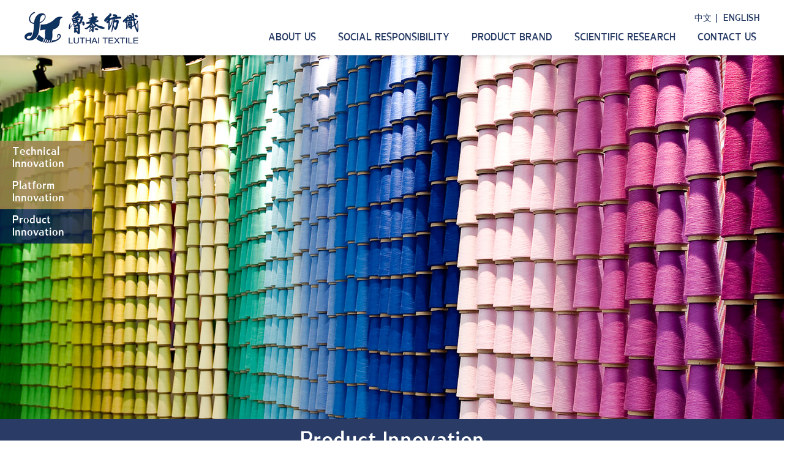

--- FILE ---
content_type: text/html; charset=utf-8
request_url: http://lttc.com.cn/en/scientific/production.aspx
body_size: 3623
content:

<!DOCTYPE html>  
<html>
<head><meta http-equiv="Content-Type" content="text/html; charset=utf-8" /><meta name="description" content="鲁泰纺织股份有限公司是目前全球高档色织面料生产商和国际一线品牌衬衫制造商，全国五一劳动奖状”、“中华慈善事业突出贡献奖”、“全国质量奖”、第三届“中国工业大奖”等荣誉称号。" /><meta name="keywords" content="纺织品行业,鲁泰,鲁泰集团，衬衣，色织面料" /><link type="text/css" href="/images/icon.ico" rel="shortcut icon" /><link type="text/css" href="/en/css/base.css" rel="stylesheet" /><link type="text/css" href="/en/css/page.css" rel="stylesheet" /><link type="text/css" href="/en/css/jquery.jscrollpane.css" rel="stylesheet" />
<!--[if lt IE 9]>
	<link href="/css/css3.css" rel="stylesheet" />
	<script type="text/javascript" src="/js/html5.js"></script>
<![endif]-->
<title>
	鲁泰纺织-高档色织面料生产商
</title></head>
<body>

<div class="header">
	<div class="clearfix HeadCon">
		<h1 class="fl">
			<a title="" href="/en/"><img src="/en/images/logo.jpg"/></a>
		</h1>
		<div class="fr headR">
			<p class="YuYan">
				<a title="" href="/">中文</a><span>|</span>
				<a title="" href="/en/">ENGLISH</a>
			</p>
			<div class="HeadNav">
				<ul class="clearfix">
					<li>
						<a title="" href="/en/about/" class="nava">ABOUT US</a>
						<div class="DownNav">
							<div class="DownNavCon">
								<dl>
									<dd>
										<a title="" href="/en/about/default.aspx#about1">Introduction of the Group </a><span>|</span>
									</dd>
									<dd>
										<a title="" href="/en/about/Management.aspx#about2">Management Systems</a><span>|</span>
									</dd>
								
								</dl>
							</div>
						</div>
					</li>
					<li>
						<a title="" href="/en/social/" class="nava">SOCIAL RESPONSIBILITY</a>
						<!--<div class="DownNav">
							<div class="DownNavCon">
								<dl>
									<dd>
										<a title="" href="/en/social/">GREEN,LOW CARBON,ENVIROMENTAL FRIENDLY</a><span>|</span>
									</dd>
									<dd>
										<a title="" href="/en/social/Benefit.aspx">SOCIAL BENEFIT</a>
									</dd>
								</dl>
							</div>
						</div>-->
					</li>
					<li>
						<a title="" href="/en/product/" class="nava">PRODUCT BRAND</a>
						<div class="DownNav">
							<div class="DownNavCon">
								<dl>
									<dd>
										<a title="" href="/en/product/">PRODUCTS</a><span>|</span>
									</dd>
									<dd>
										<a title="" href="/en/product/brands.aspx">BRANDS</a>
									</dd>
								</dl>
							</div>
						</div>
					</li>
					<li>
						<a title="" href="/en/scientific/" class="nava">SCIENTIFIC RESEARCH</a>
						<div class="DownNav">
							<div class="DownNavCon">
								<dl>
									<dd>
										<a title="" href="/en/scientific/">TECHNICAL INNOVATION</a><span>|</span>
									</dd>
									<dd>
										<a title="" href="/en/scientific/platform.aspx">PLATFORM INNOVATION</a><span>|</span>
									</dd>
									<dd>
										<a title="" href="/en/scientific/production.aspx">PRODUCTION INNOVATION</a>
									</dd>
								</dl>
							</div>
						</div>
					</li>
					<li>
						<a title="" href="/en/contact/" class="nava">CONTACT US</a>
					</li>
				</ul>
			</div>
		</div>
	</div>
</div>



































<div class="">
	
<div class="newslist_lf scientificNav">
	<ul>
		<li><a href="/en/scientific/">Technical Innovation</a></li>
		<li><a href="/en/scientific/platform.aspx">Platform Innovation</a></li>
		<li class="current"><a href="/en/scientific/production.aspx">Product Innovation</a></li>
	</ul>
</div>



































</div>
<div class="pro_changx">
    	<div class="pro_changx_ban" style="background:url(/en/images/else/pro_changx_pic1.jpg) no-repeat center top /cover;"></div>
        <div class="chanx_sec1">
        	<h2>Product Innovation</h2>
            <p>After over thirty years of development, Luthai has significantly upgraded pure cotton fabrics from iron to non-iron, non-elastic to elastic, and shirts from sewn to seamless. The continuous improvement of product grade, using practical actions to interpret the infinite connotation of fabrics.</p>
        </div>
        <div class="chanx_sec2 clearfix nr_center">
        	<div class="chanx_sec2lf fl">
            	<h2>Fabric upgrade</h2>
            	<p>Luthai has successfully developed ultra-high count pure cotton yarn (300S) and yarn dyed fabrics, with yarn as fine as spider silk and fabric as thin as cicada wings. The fabric quality has reached an international leading level, promoting the development of spinning technology and ultra-high count fabrics. </p>
            </div>
            <div class="chanx_sec2rgt fr"><img src="/en/images/else/pro_changx_pic2.jpg" width="470" height="313"></div>
        </div>
        <div class="chanx_sec3" style="background:url(/en/images/else/pro_changx_pic3.jpg) no-repeat center top;">
        	<div class="nr_center">
                <div class="wenz">
                    <h2>Non-iron Shirt</h2>
                    <p>Luthai has introduced a liquid ammonia production line and successfully developed liquid ammonia+moist-cure fabrics, achieving pure cotton non-ironing! The development of liquid ammonia series products has achieved a fundamental transformation from iron to non-iron, leading to a change in clothing. </p>
                </div>
            </div>
        </div>
        <div class="chanx_sec4 nr_center">
        	<h2>Additional Function </h2>
            <p>The cotton and XLA elastic fabrics developed by Luthai and Dow Chemical have the touch of pure cotton, Comfort elasticity, and excellent wrinkle resistance, leading people to pursue a comfortable and free lifestyle concept. FREEFIT uses Invista elastic fibers, which have a soft feel and moderate elasticity, making it a new choice for elastic shirt fabrics.</p>
            <img src="/en/images/else/pro_changx_pic4.jpg" width="998" height="223">
        </div>
        <div class="chanx_sec5" style="background:url(/en/images/else/pro_changx_pic5.jpg) no-repeat center top;">
        	<div class="wenz">
            	<div class="nr_center">
                	<h2>Diversification</h2>
                    <p>Fibers like Bemberg and Tencel can be naturally degraded, environmentally friendly, and renewable. The fabric is soft and has good drapability, a three-dimensional solid sense of garment, and long-lasting anti-static properties.</p>
					<p class="">Luthai has solved the yarn formation problem of the best blending ratio between cotton and renewable fibers and the dyeing and color matching problem of two-component blended yarn. It has launched a series of high-end fabrics such as Bem-co, cotton/tencel, non-ironing, cool feeling, temperature control, and multi-functional fabrics. Its patterns, excellent quality, and a rich sense of technology have won unanimous recognition from customers.</p>
                </div>
            </div>
        </div>
    </div>

<div class="Footer">
	<div class="FootCon clearfix">
		<div class="fl FootNav">
			<p class="pa">
				<a title="" href="/en/about/">About Us</a><span>|</span>
				<a title="" href="/en/social/">Social Responsibility</a><span>|</span>
				<a title="" href="/en/product/">Product Brand</a><span>|</span>
				<a title="" href="/en/scientific/"> Scientific Research</a><span>|</span>
				<a title="" href="/en/contact/">Contact Us</a>
			</p>
			<p class="bq">
				Copyright: 2000-2015 Lu Thai Textile Co., Limited , ICP 10010232 phone:0533-6027828 luthai@lttc.com.cn
			</p>
		</div>
		<p class="fr pf">
			IPC:65965656
		</p>
	</div>
</div>



<script type="text/javascript" src="/en/js/jquery.js"></script>
<script type="text/javascript" src="/en/js/banner.js"></script>
<script type="text/javascript" src="/en/js/jquery.easing.1.3.js"></script>
<script type="text/javascript" src="/en/js/parallax-1.1.3.js"></script>
<script type="text/javascript" src="/js/jquery.jscrollpane.min.js"></script>
<script type="text/javascript" src="/en/js/script.js"></script>

<script type="text/javascript">
	$(function(){
		var chanx_sec2_top=$('.chanx_sec2').offset().top,
			chanx_sec3_top=$('.chanx_sec3').offset().top,
			chanx_sec5_top=$('.chanx_sec5').offset().top;
		var head_height=$('#header').height();
		$(window).scroll(function(){
			wintop=$(window).scrollTop();
			if(wintop>=(chanx_sec2_top-head_height-400)){
				$('.chanx_sec2lf').animate({'margin-left':0,'opacity':1},800);
				$('.chanx_sec2rgt').animate({'margin-right':0,'opacity':1},800);
			}
			if(wintop>=(chanx_sec3_top-head_height-150)){
				$('.chanx_sec3 .wenz').animate({'top':282,'opacity':1},800);
			}
			if(wintop>=(chanx_sec5_top-head_height-150)){
				$('.chanx_sec5 .wenz').animate({'bottom':0,'opacity':1},900);
			}
		});
	});
</script>
</body>
</html>

--- FILE ---
content_type: text/css
request_url: http://lttc.com.cn/en/css/base.css
body_size: 763
content:
@charset "utf-8";
a:active{star:expression(this.onFocus=this.blur());}
a:focus,button:focus{outline:none; -moz-outline:none;}
:focus{outline:none;}
/*Reset Css*/
body,div,dl,dt,dd,ul,ol,li,h1,h2,h3,h4,h5,h6,pre,form,fieldset,input,textarea,p,blockquote,th,td,img,area,param{margin:0; padding:0;}
html,body{margin:0; padding:0; height: 100%;}
select{*behavior: url("select.htc");}/*IE6,IE7select*/
ol,ul{padding-left:0; list-style-type:none; list-style:none;}
img{border:none; display:inline-block; vertical-align:middle; *display:inline; *zoom:1;}
th{font-style:normal;font-weight:normal;}
h1,h2,h3,h4,h5,h6{font-size:100%; font-weight:normal;}
input{display:inline-block; vertical-align:middle; *display:inline; *zoom:1;}
fieldset{border:none;}
legend{display:none;}
/*Clear Css*/
.clear{clear:both; font-size:0px; height:0px; line-height:0;}
.clearfix:after{content:'\20';display:block;clear:both;visibility:hidden;line-height:0;height:0;}
.clearfix{display:block;zoom:1;}
html[xmlns] .clearfix{display:block;}
* html .clearfix{height:1%;}
/*Common Css*/
body{font:12px/1.5 Tahoma, Helvetica, Arial, "\5b8b\4f53", sans-serif;}
.fl{float:left; _display:inline;}
.fr{float:right; _display:inline;}

--- FILE ---
content_type: text/css
request_url: http://lttc.com.cn/en/css/page.css
body_size: 9273
content:
@charset "utf-8";
@font-face {
	font-family: 'HandilPro-Medium';
	src: url('../../webfont/HandilPro-Medium.otf') format('opentype');
}
@font-face {
	font-family: 'SUNSHINE-LB';
	src: url('../../webfont/SUNSHINE LB.ttf') format('truetype');
}
body {
	background: #fff;
	overflow-x: hidden;
	font-size: 14px;
	font-family: SUNSHINE-LB;
	line-height: 22px;
}
a:link{text-decoration:none; color:#353535;}
a:visited {color:#42c0d1;text-decoration:none;}
a:hover{color:#16ac5a; text-decoration:none;}
a:active{color:#42c0d1; text-decoration:none;}
a{text-decoration:none;}
.header{height:88px; width:100%; position:relative; top:0; left:0; z-index:10001; background-color:#fff;}
.header h1{ padding-top:18px;}
.header .HeadCon{width:1200px;margin:0 auto;position:relative;z-index:400;}
.header .HeadCon .headR{width:820px;position:relative;z-index:400;}
.header .HeadCon .headR .YuYan{height:25px;text-align:right;line-height:25px;padding-top:17px;margin-bottom:8px;}
.header .HeadCon .headR .YuYan a{color:#273b65;}
.header .HeadCon .headR .YuYan span{color:#273b65;padding:0px 3px 0px 5px;}
.header .HeadCon .headR .HeadNav ul{width:103%;}
.header .HeadCon .headR .HeadNav ul li{float:left;position:relative;z-index:400;}
.header .HeadCon .headR .HeadNav ul li a.nava{color:#273b65;font-size:15px;display:block;padding:0px 18px;height:38px;}
.header .HeadCon .headR .HeadNav ul li:hover a.nava{color:#a18a60;font-size:15px;background:url(/en/images/jt.png) no-repeat center 30px;}
.header .HeadCon .headR .HeadNav ul li.current a.nava{color:#a18a60;font-size:15px;}
.header .HeadCon .headR .HeadNav ul li .DownNav{ position:absolute; left:0; top:38px; background-color:#a18a60; padding:16px 0; display:none; z-index:201;width:100%;}
.header .HeadCon .headR .HeadNav ul li .DownNav dl dd{float:left;}
.header .HeadCon .headR .HeadNav ul li .DownNav dl dd a{ height:25px; line-height:25px;background:none; font-size:14px; color:#fff; padding:0px 25px;}
.header .HeadCon .headR .HeadNav ul li .DownNav dl dd a:hover{color:#14305d;text-decoration:underline;}
.header .HeadCon .headR .HeadNav ul li .DownNav dl dd span{color:#c8bba3;}

.EnIndex .sec{position:relative;}
.EnIndex .sec .Banner{margin-top:-88px;width: 100%;height:796px;position: relative;z-index: 20;}
.EnIndex .sec .Banner .img{position: absolute;width: 100%;height:796px;overflow: hidden;top:0px;left:0px;}
.EnIndex .sec .Banner .img ul{width: 100%; height: 796px; overflow: hidden; position: relative;}
.EnIndex .sec .Banner ul li{width:100%;height:796px;position:absolute;left:0px;top:0px;}
.EnIndex .sec .Banner .prev{display:none; position:absolute; z-index:10; left:5%; top:50%; margin-top:70px; width:48px; text-align:center; height:48px; border:1px solid #fff; cursor:pointer; border-radius:25px; overflow:hidden;}
.EnIndex .sec .Banner .prev img.bais{ position:absolute; top:50%; left:50%; margin-top:-8px; margin-left:-5px;}
.EnIndex .sec .Banner .next{ display:none;position:absolute; z-index:10; right:5%; top:50%; margin-top:70px; width:48px; text-align:center; height:48px; border:1px solid #fff; cursor:pointer; border-radius:25px; overflow:hidden;}
.EnIndex .sec .Banner .next img.bais{ position:absolute; top:50%; right:50%; margin-top:-8px; margin-right:-5px;}
.EnIndex .sec .Banner .prev:hover{ background-color:#fff;}
.EnIndex .sec .Banner .prev img.bais{ position:absolute; top:50%; left:50%; margin-top:-8px; margin-left:-5px;}
.EnIndex .sec .Banner .prev img.chengs{ position:absolute; top:50%; left:50px; margin-top:-8px;}
.EnIndex .sec .Banner .next:hover{ background-color:#fff;}
.EnIndex .sec .Banner .next img.bais{ position:absolute; top:50%; right:50%; margin-top:-8px; margin-right:-5px;}
.EnIndex .sec .Banner .next img.chengs{ position:absolute; top:50%; right:50px; margin-top:-8px;}

.EnIndex .sec .Banner .page{width:300px;left:50%;height:10px;position:absolute;bottom:10px;z-index:30;text-align:center;}
.EnIndex .sec .Banner .page span{width:10px;height:10px;float:left;margin-right:10px;line-height:20px;background:url(/en/images/by.png) no-repeat;}
.EnIndex .sec .Banner .page span.current{background:url(/en/images/hy.png) no-repeat;}
.EnIndex .sec .Banner .pBg{width:100%;height:30px;background:url(/en/images/pageBg.png);position:absolute;left:0px;bottom:0px;z-index:25;}
/*section2*/
.section2{background: #fff url(/en/images/else/sec2Bg.jpg) no-repeat center 0 fixed;height: 584px;background-size: cover;}
.section2 .SecCon2{width:1100px;margin:0 auto;position:relative;}
.section2 .SecCon2 .sec2_nrwz{width:618px;position:absolute;left:0px;top:335px;opacity:0;}
.section2 .SecCon2 .sec2_nrwz h2{color:#2c3f67;font-size:16px;line-height:24px;font-weight:bold;margin-bottom:5px;}
.section2 .SecCon2 .sec2_nrwz h2 a{font-size:16px;color:#2c3f67;margin:0;}
.section2 .SecCon2 .sec2_nrwz p.ppf{color:#666666;font-size:12px;padding-bottom:10px;margin-bottom:15px;border-bottom:1px solid #dfdfdf;}
.section2 .SecCon2 .sec2_nrwz p.ppf a{font-size:12px;color:#666666;margin:0;}
.section2 .SecCon2 .sec2_nrwz ul li{height:30px;line-height:30px;}
.section2 .SecCon2 .sec2_nrwz ul li a.newa{width:515px;padding-left:15px;background:url(/en/images/common/hd.png) no-repeat left center;color:#666666;font-size:14px;line-height:30px;}
.section2 .SecCon2 .sec2_nrwz ul li .newData{color:#666666;font-size:14px;line-height:30px;}
.section2 .SecCon2 .sec2_nrwz ul li a:hover{color:#ab7b0f;}

.section2 .SecCon2 .sec2_pic .sec_upnr1{ width:457px; height:283px; overflow:hidden; position:absolute; right:0px; top:0px;z-index:3;}
.section2 .SecCon2 .sec2_pic .sec_upnr1 .page{ position:absolute; bottom:0; z-index:6; height:33px; width:100%; overflow:hidden; text-align:right; background:url(/en/images/else/sy_newsfybg.png) repeat-x;}
	.section2 .SecCon2 .sec2_pic .sec_upnr1 .page span {
		display: inline-block;
		height: 33px;
		width: 34px;
		text-align: center;
		line-height: 33px;
		color: #fff;
		font-family: "SUNSHINE-LB";
		cursor: pointer;
	}
.section2 .SecCon2 .sec2_pic .sec_upnr1 .page span.current{ background-color:#2c3c66;}
.section2 .SecCon2 .sec2_nrwz a.Amore{display:block;margin-top:15px;color:#ab7b0f;font-size:14px;}
.section2 .SecCon2 .sec2_pic{width:457px; height:283px; position:absolute;right:0px;top:333px;opacity:0;}

/*section3*/
.section3{background:url(/en/images/else/sec3Bg.png) no-repeat center 0 fixed;height: 624px;background-size: cover;}
.SecCon3{width:1100px;margin:0 auto;padding-top:115px;overflow:hidden;opacity: 0;-webkit-transform: scale(0.5, 0.5);transform: scale(0.5, 0.5);transition: all 1s;}
.SecCon3 ul{width:110%;}
.SecCon3 ul li{width:258px;height:412px;float:left;margin-right:20px;position:relative;overflow:hidden;}
.SecCon3 ul li .sec3_wz{width:238px;height:100px;position:absolute;left:0px;bottom:-270px;background:url(/en/images/else/sec3Bg1.png);padding:20px 10px 0px;}
.SecCon3 ul li .sec3_wz h3{color:#ffffff;font-size:17px;line-height:20px;}
.SecCon3 ul li .sec3_wz p{color:#9db7ec;font-size:12px;line-height:20px;}
.section3 .SecCon3.active {opacity: 1;-webkit-transform: scale(1, 1);transform: scale(1, 1);transition-delay: 0.7s;}
/*Footer*/
.Footer{width:100%;height:144px;background:#f0f0f0;}
.FootCon{width:1100px;margin:0 auto;}
.FootCon .pa{padding-top:45px;}
.FootCon .pa a{color:#666666;line-height:24px;}
.FootCon .pa span{color:#666666;line-height:24px;padding:0px 5px 0px 8px;}
.FootCon .pa a:hover{color:#0e3460;text-decoration:underline;}
.FootCon .bq{color:#666666;line-height:24px;}
.FootCon .pf{color:#666666;line-height:24px;padding-top:45px;}
/*AboutNav*/
.AboutNav{width:100%;height:50px;background:#0e3461;position:relative;z-index:2000;}
.AboutNavCon{width:1100px;height:50px;margin:0 auto;}
.AboutNavCon ul li{float:left;height:50px;padding-bottom:8px;}
.AboutNavCon ul li a{display:block;line-height:50px;padding:0px 24px;color:#ffffff;font-size:14px;}
.AboutNavCon ul li.current{background:url(/en/images/else/jt1.png) no-repeat center 49px;}
.AboutNavCon ul li.current a{background:#b8964b;}

.AboutNavCon ul li:hover{background:url(/en/images/else/jt1.png) no-repeat center 49px;}
.AboutNavCon ul li:hover a{background:#b8964b;}
.AboutNR{width:1100px;margin:64px auto;position:relative;overflow:hidden;}
.AboutNR .AboutNRCon11{width:1100px;height:380px;position:relative;}
.AboutNR .AboutNRCon22{width:1100px;height:380px;position:absolute;opacity:0;filter:alpha(opacity=0);top:-300px;}


.AboutNR h2{color:#0e3461;font-size:30px;line-height:30px;margin-bottom:20px;}
.AboutNR .w620{width:620px;position:absolute;left:-800px;opacity:0;filter:alpha(opacity=0);}
.AboutNR .w454{width:454px;margin-top:30px;position:absolute;right:-900px;}
.AboutNR .w620 p{color:#666666;font-size:14px;line-height:24px;}
.AboutNR .Pic{margin-top:20px;}
.AboutNR .pf{color:#666666;font-size:14px;line-height:24px;margin-top:20px;}

.AboutNR h3{color:#0e3461;font-size:30px;line-height:30px;margin-bottom:10px;}
.AboutNR .pf{color:#666666;font-size:14px;line-height:24px;margin-top:20px;}
.AboutNR .pf p{margin-bottom:10px;}
.AboutNR .stepin_nrup{ background:url(/en/images/else/stepin_sec3bg.png) no-repeat center bottom; background-size:100% auto; position:relative; height:241px; padding:10px 0 70px;position:relative;}


.AboutNR .stepin_nrup .img{ width:758px; margin:0 auto; overflow:hidden;}
.AboutNR .stepin_nrup a.prev{ position:absolute; z-index:2; left:16px; top:138px; width:48px; text-align:center; height:48px; border:1px solid #9d814c; cursor:pointer; border-radius:25px; behavior:url(/css/pie.htc); overflow:hidden; background:none;
transition:background 1s;
-moz-transition:background 1s;
-webkit-transition:background 1s;
-o-transition:background 1s;
}
.AboutNR .stepin_nrup a.prev:hover{ background-color:#9d814c;}
.AboutNR .stepin_nrup a.prev img.chengs{ position:absolute; top:50%; left:50%; margin-top:-8px; margin-left:-5px;}
.AboutNR .stepin_nrup a.prev img.bais{ position:absolute; top:50%; left:50px; margin-top:-8px;}
.AboutNR .stepin_nrup a.next{ position:absolute; z-index:2; right:50px; top:138px; width:48px; text-align:center; height:48px; border:1px solid #9d814c; cursor:pointer; border-radius:25px; behavior:url(/css/pie.htc); overflow:hidden; background:none;
transition:background 1s;
-moz-transition:background 1s;
-webkit-transition:background 1s;
-o-transition:background 1s;
}
.AboutNR .stepin_nrup a.next:hover{ background-color:#9d814c;}
.AboutNR .stepin_nrup a.next img.chengs{ position:absolute; top:50%; right:50%; margin-top:-8px; margin-right:-5px;}
.AboutNR .stepin_nrup a.next img.bais{ position:absolute; top:50%; right:50px; margin-top:-8px;}
.AboutNR .stepin_nrup ul li{ float:left; margin:5px 124px 5px 5px; width:160px; height:231px; /*box-shadow:0 2px 5px 1px #ebebeb;*/}
.AboutNR .stepin_sec3nrup{ padding:40px 0 0px;}
.AboutNR .ryCon{position:relative;}
.AboutNR .ryCon ul{margin-top:30px;}
.AboutNR .ryCon ul li{padding:25px 0px;border-top:1px solid #eaebed;}
.AboutNR .ryCon ul li .Data{width:32px;height:32px;margin-right:6px;line-height:32px;text-align:center;color:#ffffff;font-size:22px;font-weight:bold;background:url(/en/images/else/hBg.png) no-repeat;}
.AboutNR .ryCon ul li .w980{width:1050px;}
.AboutNR .ryCon ul li .w980 h3{color:#0e3460;font-size:22px;font-weight:bold;margin-bottom:10px;}
.AboutNR .ryCon ul li .w980 .pFont{color:#666666;font-size:14px;}
.AboutNR .ryCon ul li .tsPf{padding:32px 0px 0px 38px;color:#b8964b;font-size:14px;}
.AboutNR .ryCon23{height:1020px;position:absolute;opacity:0;filter:alpha(opacity=0);top:400px;}







.newslist_lf{  position:fixed; top:230px; z-index:100;left:0px;}
.newslist_lf ul li a{ display:block; text-align:left; padding:0px 20px;height:47px; line-height:47px; font-size:16px; font-weight:bold; color:#fff; background:url(/en/images/else/news_listlfbg.png);}
.newslist_lf ul li a:hover{ background:url(/en/images/else/investor1_bg.png);}
.newslist_lf ul li.current a{background:url(/en/images/else/investor1_bg.png);}
/*nrand*/
.brand_nr .section{ position:relative;}
.brand_cont{ position:relative;}
.brand_cont ul{ height:775px;}
.brand_cont ul li{ height:775px; display:none; width:100%;}
.brand_cont a.prev{ position:absolute; z-index:1; right:70px; top:285px; width:48px; text-align:center; height:48px; border:1px solid #fff; cursor:pointer; border-radius:25px; overflow:hidden;
transition:background 1s;
-moz-transition:background 1s;
-webkit-transition:background 1s;
-o-transition:background 1s;
}
.brand_cont a.prev:hover{ background-color:#fff;}
.brand_cont a.prev img.bais{ position:absolute; top:50%; left:50%; margin-top:-5px; margin-left:-8px;}
.brand_cont a.prev img.chengs{ position:absolute; top:50px; left:50%; margin-left:-8px;}
.brand_cont a.next{ position:absolute; z-index:1; right:70px; top:343px; width:48px; text-align:center; height:48px; border:1px solid #fff; cursor:pointer; border-radius:25px; overflow:hidden;
transition:background 1s;
-moz-transition:background 1s;
-webkit-transition:background 1s;
-o-transition:background 1s;
}
.brand_cont a.next:hover{ background-color:#fff;}
.brand_cont a.next img.bais{ position:absolute; top:50%; left:50%; margin-top:-5px; margin-left:-8px;}
.brand_cont a.next img.chengs{ position:absolute; top:-50px; left:50%; margin-left:-8px;}
.brand_btm{ position:absolute; bottom:0; width:100%; left:0; padding:25px 0; background:url(/en/images/else/system_zzbg.png);}
.brand_btmnr{ width:1080px; margin:0 auto;}
.brand_btmrgt{ width:1080px; font-size:14px; color:#fff; line-height:180%; overflow:auto;}
.brand_btm h6{color:#ffffff;font-size:30px; width:1080px; margin:0 auto;line-height:35px;}






.brand_sec4{0width:1100px;margin:0 auto;}
.brand_sec4 h2{color:#0e3460;font-size:30px;line-height:30px;margin:47px 0px 10px 0px;}
.brand_sec4 .dyPic{margin-bottom:25px;}
.brand_sec4 .dyPf{margin-bottom:25px;color:#666666;font-size:14px;}
.brand_sec4 .dyCon3{margin-bottom:25px;}
.brand_sec4 .dyCon33{width:1100px;height:286px;position:relative;}
.brand_sec4 .dyCon33 .pm{position:absolute;left:-1000px;top:0px;width:655px;height:268px;}
.brand_sec4 .dyCon33 .w350{position:absolute;width:350px;height:164px;top:50px;right:-850px;}


.brand_sec4 .dyCon3 .w350 p{color:#666666;font-size:14px;margin-bottom:10px;}
.brand_sec4 .dyCon3 .w470{width:470px;}
.brand_sec4 .dyCon3 .w470 p{color:#666666;font-size:14px;margin-bottom:10px;}

.brand_sec4 .dyCon34{width:1100px;height:425px;position:relative;}
.brand_sec4 .dyCon34 .pm{position:absolute;left:-1000px;top:0px;width:572px;height:425px;}
.brand_sec4 .dyCon34 .w470{position:absolute;width:470px;height:376px;top:25px;right:-850px;}

.scienCon{width:100%;left:0px;position:absolute;bottom:100px;background:url(/en/images/else/system_zzbg.png);padding:20px 0px;}
.scienCon h2{text-align:center;color:#ffffff;font-size:18px;line-height:20px;font-weight:bold;}
.scienCon h2 span{font-size:22px;}
.sciFont{width:1050px;margin:20px auto;color:#666666;font-size:16px;line-height:23px;}
.sciPic{width:100%;background:url(/en/images/else/sciPic2.jpg) no-repeat center top;margin:20px auto;}
.TechCon ul {width:1050px;margin:0 auto 20px;}
.TechCon ul li{margin-top:40px;}
.TechCon ul li h6{color:#0e3460;font-size:24px;line-height:24px;font-weight:bold;}
.TechCon ul li p{color:#666666;font-size:16px;line-height:22px;margin-top:20px;}
.AboutNR11{width:1050px;margin:0 auto 20px;}
.AboutNR .ryCon ul li .w980{width:1000px;}

.platform{width:1050px;margin:0 auto 30px;padding-top:20px;border-top:1px solid #d9d9d9;}
.platform .sz{width: 32px;height: 32px;margin-right: 6px;line-height: 32px;text-align: center;color: #ffffff;font-size: 22px;font-weight: bold;background: url(/en/images/else/hBg.png) no-repeat;}
.platform .platCon{width:1000px;}
.platform .platCon h6{color:#a18a60;font-size:22px;line-height:32px;font-weight:bold;margin-bottom:10px;}
.platform .platCon .wzCon{width:570px;}
.platform .platCon .wzCon p{color:#666666;font-size:14px;line-height:24px;margin-bottom:22px;}
.platform .platCon .PicCOn{margin-top:30px;}
.platform .platCon .wzCon11{width:520px;}
.platform .platCon .wzCon11 p{color:#666666;font-size:14px;line-height:24px;margin-bottom:22px;}
.platform ul li.li2 .platCon .PicCOn{margin:0px;}
.platform ul li{margin-bottom:20px;}
.platform ul li.li3 .wzCon11{width:620px;}
.platform ul li.li3 .platCon .PicCOn{margin:0px;}
.platform ul li .platCon .pf{color:#666666;font-size:14px;line-height:24px;margin-bottom:35px;}
.platform ul li .platCon .Pic1{text-align:center;}
/*production*/
.pro_changx_ban{ height:597px;}
.chanx_sec1{ background-color:#2a3c66; text-align:center; padding-bottom:40px; color:#fff;}
.chanx_sec1 h2{ font-size:32px; padding:25px 0 18px;}
.chanx_sec1 p{ font-size:16px; line-height:28px;}
.chanx_sec2{ padding:100px 0 150px;}
.chanx_sec2lf{ width:466px; padding-top:68px; margin-left:-150px; opacity:0; filter:alpha(opacity=0);}
.chanx_sec2lf h2{ font-size:30px; font-weight:bold; color:#2a3c66; padding-bottom:20px;}
.chanx_sec2lf p{ font-size:16px; color:#666666; line-height:30px; width:466px; height:174px; overflow:hidden;}
.chanx_sec2rgt{ margin-right:-150px; opacity:0; filter:alpha(opacity=0);}
.chanx_sec3{ height:659px;}
.chanx_sec3 .nr_center{ position:relative; color:#fff;}
.chanx_sec3 .wenz{ width:425px; position:absolute; top:352px; right:0; opacity:0; filter:alpha(opacity=0);}
.chanx_sec3 .wenz h2{ font-size:30px; padding-bottom:15px;}
.chanx_sec3 .wenz p{ font-size:16px; line-height:28px;}
.chanx_sec4{ padding:165px 0 175px;}
.chanx_sec4 h2{ font-size:30px; color:#2a3c66; padding-bottom:22px;}
.chanx_sec4 p{ font-size:16px; color:#666666; line-height:28px; margin-bottom:50px;}
.chanx_sec5{ height:778px; position:relative; color:#fff;}
.chanx_sec5 .wenz{ padding:17px 0; background:url(/en/images/else/system_zzbg.png); position:absolute; left:0; bottom:70px; width:100%; opacity:0; filter:alpha(opacity=0);}
.chanx_sec5 .wenz h2{ font-size:30px;}
.chanx_sec5 .wenz p{ font-size:16px; line-height:28px;}

.nr_center {width: 1000px;margin: 0 auto;}
.ContactCon{width:100%;height:713px;background:url(/en/images/mapPic.jpg) no-repeat center top /cover;}
.ContactCon .lxCon{width:530px;height:410px;margin:0px auto 0px;padding-top:100px;}
/*.ContactCon .lxCon h2{color:#ffffff;font-size:24px;line-height:24px;font-weight:bold;text-align:center;margin-bottom:20px;}*/
.ContactCon .lxCon .Addres{width:530px;height:500px;overflow:auto;}
.ContactCon .lxCon .Addres ul li{width:500px;text-align:center;padding:10px 0px;background:url(/en/images/else/icon04.png) no-repeat center bottom ;}
.ContactCon .lxCon .Addres ul li h3{color:#a18a60;font-size:16px;line-height:24px;font-weight:bold;}
.ContactCon .lxCon .Addres ul li h4{color:#fff;font-size:16px;line-height:24px;font-weight:bold;}
.ContactCon .lxCon .Addres ul li p{color:#fff;font-size:14px;line-height:24px;}
.ContactCon .lxCon .Addres ul li p a{color:#fff;}




.brand_btm{ position:absolute; bottom:0; width:100%; left:0; padding:45px 0; background:url(/en/images/else/system_zzbg.png);}
.brand_btmnr{ width:1200px; margin:0 auto;}
.brand_btmlf{ width:305px;}
.brand_btmrgt{ width:855px; font-size:14px; color:#fff; line-height:180%; height:100px; overflow:auto;}

.brand_btm11{ position:absolute; bottom:0; width:100%; left:0; padding:45px 0; background:url(/en/images/else/system_zzbg.png);}
.brand_btmnr11{ width:1200px; margin:0 auto;}
.brand_btmlf11{ width:305px;float:left;}
.brand_btmrgt31{ width:855px; font-size:14px; color:#fff; line-height:180%; height:100px; overflow:auto;float:right;}

.brand_btm33{ position:absolute; bottom:0; width:100%; left:0; padding:45px 0; background:url(/en/images/else/system_zzbg.png);}
.brand_btm33 .brand_btmnr{ width:1000px; margin:0 auto;}
.brand_btm33 .brand_btmlf{ width:305px;}
.brand_btm33 .brand_btmrgt{width:1000px;}
.brand_btm33 h6{ width:1000px; }




/*product system*/
.system{ position:relative;}
.product .xiaotu{ position:relative; background-color:#122247;}
.product .xiaotu .prev{ position:absolute; z-index:2; right:35px; top:-395px; width:48px; text-align:center; height:48px; border:1px solid #fff; cursor:pointer; border-radius:25px; overflow:hidden;
transition:background 1s;
-moz-transition:background 1s;
-webkit-transition:background 1s;
-o-transition:background 1s;
}
.product .xiaotu .prev:hover{ background-color:#fff;}
.product .xiaotu .prev img.chengs{ position:absolute; top:50%; left:50px; margin-top:-8px; }
.product .xiaotu .prev img.bais{ position:absolute; top:50%; left:50%; margin-top:-8px; margin-left:-5px;}
.product .xiaotu .next{ position:absolute; z-index:2; right:35px; top:-335px; width:48px; text-align:center; height:48px; border:1px solid #fff; cursor:pointer; border-radius:25px; overflow:hidden;
transition:background 1s;
-moz-transition:background 1s;
-webkit-transition:background 1s;
-o-transition:background 1s;
}
.product .xiaotu .next:hover{ background-color:#fff;}
.product .xiaotu .next img.chengs{ position:absolute; top:50%; right:50px; margin-top:-8px;}
.product .xiaotu .next img.bais{ position:absolute; top:50%; right:50%; margin-top:-8px; margin-right:-5px;}
.product .xtu{ position:relative; height:auto; width:100%; overflow:hidden;}
.product .xtu dl{ position:absolute; left:0; top:0;}
.product .xtu dl dd{ float:left; width:248px; cursor:pointer; position:relative;}
.product .xtu dl dd img{ width:100%; height:auto;}
.product .xtu dl dd .zz{ position:absolute; left:0; top:0; width:100%; height:100%; background:url(/en/images/else/system_zzbg.png);}
.product .xtu dl dd.current{ background-color:#eeefef;}
.product .xtu dl dd.current .zz{ display:none;}
.product .xtu dl dd:hover .zz{ display:none;}
.product .datu{ color:#6d6d6d; font-size:16px; position:relative; width:100%; height:640px; overflow:hidden;}
.product .datu ul{ position:absolute; width:100%; height:640px; left:0; top:0;}
.product .datu ul li{ position:absolute; width:1680px; height:640px; left:50%; margin-left:-840px; top:0;}
.system_js{ width:467px; padding:36px; background:url(/en/images/else/system_zzbg.png); position:absolute; top:142px; left:50%; margin-left:-500px; font-size:14px; color:#fff; line-height:200%;}
.system_jswz{ height:364px; overflow:auto; position:relative;}
.system_js .close{ position:absolute; top:-1px; right:0px; width:21px; height:21px; line-height:20px; font-size:12px; cursor:pointer;}

.DownBtn{cursor:pointer;margin-top:20px;}
.UpBtn{cursor:pointer;}
.MoreCon{width:1080px;margin:20px auto;display:none;}
.MoreCon h2{color:#2a3c66;font-size:28px;line-height:30px;color:#2a3c66;margin-bottom:25px;}
.MoreCon .Pf p{width:520px;color:#666666;font-size:14px;line-height:20px;margin-bottom:20px;}

.newslist_rgt{ width:1100px;margin:60px auto;}
.newslist_rgt_up{padding:30px;}
.newslist_rgt_up .news_mdecont_rgt{ width:663px;padding-top:30px;}
.newslist_rgt_up .news_mdecont_rgt h3 a{font-size:18px;font-weight:bold; width:663px;color:#666;}
.newslist_rgt_up .news_mdecont_rgt p{ width:663px;color:#666;}
.news_mdecont_rgtbtm {margin-top:10px;}
.news_mdecont_rgtbtm span,.news_mdecont_rgtbtm a{color:#666;}
.download .newslist_rgt_btm{ margin:0;}
.newslist_rgt_btm{padding:0px 22px 0px 6px;}
.newslist_rgt_btm ul{ padding-bottom:30px;}
.newslist_rgt_btm ul li{ height:39px; line-height:39px; color:#666; /*font-family:"\5b8b\4f53";*/ padding:0 20px 0 14px; }

.newslist_rgt_btm ul li a{font-size:14px; color:#666; background:url(/en/images/else/newslist_fk.png) no-repeat left center; padding-left:21px; width:865px; height:39px; overflow:hidden;}
.pagingList {
	padding-top: 20px;
	padding-bottom: 40px;
	text-align: center;
	font-family: "SUNSHINE-LB";
	color: #888787;
}
.pagingList{ width:855px; margin:0 auto;}
.pagingList a{color:#666; display:inline-block; width:23px; height:20px; line-height:20px; border-radius:3px; box-shadow:1px 1px 3px 0 #bababa; behavior:url(/css/pie.htc); margin-right:8px; font-size:12px;}
.pagingList span{ display:inline-block; width:23px; height:20px; line-height:20px; background-color:#9d814c; border-radius:3px; box-shadow:1px 1px 3px 0 #e0e0e0; behavior:url(/en/css/pie.htc); margin-right:8px; color:#fff; font-size:12px;}
.pagingList a.pagePrev,.pagingList a.pageNext{ width:37px; background:none; box-shadow:none; font-size:12px;}

/*********/
.newsDetail{width:100%;padding:30px 0px;/*background:url(/en/images/else/investor1_bg.png);color:#fff;*/}
.newsxx_right{ width:1100px;margin:0px auto;padding:10px;border:1px solid #dad6d9;}
.newsxx_right h2{ font-size:38px; color:#666; text-align:center; width:975px; height:80px; line-height:80px; overflow:hidden; margin-bottom:10px;}
.newsxx_right_ly{ color:#666; text-align:center; padding:8px 0 28px;}
.newsxx_nr{width:1100px;}
.newsxx_nr p{ line-height:210%; font-size:14px; color:#666;word-break:break-all;}

.newsxx_nr table{margin:0 auto;}
.newsxx_nr table td{ border:1px solid #000; padding:0 6px;}
.infor_xxbtm{ padding:12px 16px 12px 22px;margin-top:30px;}
.infor_xxbtmlf{ color:#666; line-height:200%;}
.infor_xxbtmlf a{ color:#666;}
.infor_xxbtmrgt{ padding-top:11px;}
.infor_xxbtmlf a:hover{color:#b8964b;text-decoration:underline;}
.Brand{width:781px;height:746px;margin:10px auto;position:relative;opacity: 0;
  filter: alpha(opacity=0);overflow:hidden;}
.Brand .HonorPic{width:765px;height:537px;position:absolute;top:-530px;left:10px;opacity:0;filter: alpha(opacity=0);}

.social_pic1_dh{opacity:1;
	animation: social_pic1_dh 2s;
	/* Firefox: */
	-moz-animation: social_pic1_dh 2s;
	/* Safari 和 Chrome: */
	-webkit-animation: social_pic1_dh 2s;
	/* Opera: */
	-o-animation: social_pic1_dh 2s;
}
@keyframes social_pic1_dh
{
from {transform: scale(0.1,0.1);}
to {transform: scale(1,1);}
}

@-moz-keyframes social_pic1_dh 
{
from {transform: scale(0.1,0.1);}
to {transform: scale(1,1);}
}

@-webkit-keyframes social_pic1_dh 
{
from {transform: scale(0.1,0.1);}
to {transform: scale(1,1);}
}

@-o-keyframes social_pic1_dh
{
from {transform: scale(0.1,0.1);}
to {transform: scale(1,1);}
}


/**********************/
.lowcarbon{ height:793px; padding-top:38px; background:url(/en/images/else/lowcarbon_bg.jpg) no-repeat fixed center center; background-size:cover;}
.lowcarbon .center_1200{ position:relative;}
.lowcarbon_lf{ width:400px; position:absolute; top:38px; left:-385px; opacity:0; filter:alpha(opacity=0);}
.lowcarbon_lfnr h3{ font-size:28px; font-weight:bold; color:#ffffff; line-height:100%; padding-bottom:7px;padding-top:200px;}
.lowcarbon_lfnr p{ font-size:14px; color:#fff; line-height:24px;}
.lowcarbon_lfnr a{ display:block; width:120px; height:33px; line-height:33px; text-align:center; font-size:14px; color:#a18a60; font-weight:bold; background-color:#fff; margin-top:33px;
transition:background 2s,color 2s;
-moz-transition:background 2s,color 2s;
-webkit-transition:background 1.5s,color 1.5s;
-o-transition:background 2s,color 2s;
}
.nr_center{ width:1000px; margin:0 auto;}
.center_1200{ width:1200px; margin:0 auto;}
.lowcarbon_lfnr a:hover{ background:#a18a60; color:#fff;}
.lowcarbon_rgt{ height:700px; width:688px; margin-left:512px; background:url(/en/images/else/lowcarbon_xt.png) no-repeat left center; position:relative; font-size:20px; font-weight:bold; color:#fff;}
.lowcarbon_rgt .dayuan{ width:322px; height:322px; position:absolute; top:185px; left:240px;}
.lowcarbon_rgt .dayuan_dh{
	animation: dayuan_dh 2s;
	/* Firefox: */
	-moz-animation: dayuan_dh 2s;
	/* Safari 和 Chrome: */
	-webkit-animation: dayuan_dh 2s;
	/* Opera: */
	-o-animation: dayuan_dh 2s;
}
@keyframes dayuan_dh
{
from {transform: rotate(0deg);}
to {transform: rotate(360deg);}
}

@-moz-keyframes dayuan_dh 
{
from {transform: rotate(0deg);}
to {transform: rotate(360deg);}
}

@-webkit-keyframes dayuan_dh 
{
from {transform: rotate(0deg);}
to {transform: rotate(360deg);}
}

@-o-keyframes dayuan_dh
{
from {transform: rotate(0deg);}
to {transform: rotate(360deg);}
}
.lowcarbon_rgt .xyuan{ width:150px; text-align:center; height:100px; font-size:12px;padding-top:50px; line-height:14px; background:url(/en/images/else/lowcarbon_yq1.png) no-repeat; position:absolute; top:273px; left:330px;}
.lowcarbon_rgt .wz1{ position:absolute; top:115px; left:325px; opacity:0; filter:alpha(opacity=0);}
.lowcarbon_rgt .wz2{ position:absolute; top:282px; left:613px; opacity:0; filter:alpha(opacity=0);}
.lowcarbon_rgt .wz3{ position:absolute; top:559px; left:303px; opacity:0; filter:alpha(opacity=0);}
.lowcarbon_rgt .wz4{ position:absolute; top:330px; left:18px; text-align:right; opacity:0; filter:alpha(opacity=0);}

.enviroment{width:1000px;margin:55px auto 40px;overflow:hidden;}
.enviroment .Build11{position:relative;height:120px;}
.enviroment .Build{position:absolute;height:120px;top:-300px;opacity:0; filter:alpha(opacity=0);}
.enviroment h2{color:#0e3461;font-size:24px;line-height:24px;margin-bottom:5px;}
.enviroment .Pf{color:#666666;font-size:14px;line-height:24px;}
.enviroment .PM{width:1000px;height:476px;margin:30px 0px;position:relative;}
.enviroment .PM .zrPic1{width:441px;height:223px;position:absolute;left:-539px;top:149px;}
.enviroment .PM .zrPic2{width:479px;height:476px;position:absolute;right:-510px;top:0px;}
.enviroment .Build2{opacity: 1;  -webkit-transform: scale(1, 1);  transform: cale(1, 1);  transition-delay: 0.7s;}
.Adopt{height:736px;width:100%;background:url(/en/images/common/adoptBg.jpg) no-repeat center top;}
.adoptCon{width:1000px;height:736px;margin:0 auto;position:relative;overflow:hidden;}
.adoptCon .adoptNR1{width:580px;position:absolute;left:0px;top:117px;}
.adoptCon .adoptNR2{position:absolute;width:360px;height:260px;right:57px;top:-496px;opacity:0; filter:alpha(opacity=0);}
.adoptCon .adoptNR1 h2{color:#ffffff;font-size:24px;line-height:24px;font-weight:bold;position:absolute;top:-300px;}
.adoptCon .adoptNR1 .pf{color:#3e5d81;font-size:14px;line-height:24px;position:absolute;left:0px;opacity:0; filter:alpha(opacity=0);}
.adoptCon .adoptNR1 .wzCon1{top:-266px;}
.adoptCon .adoptNR1 .wzCon2{top:-200px;}
.adoptCon .adoptNR1 .wzCon3{top:-160px;}

.greate{width:1000px;margin:0px auto 150px; height:420px;overflow:hidden;position:relative;}
.greateCon{opacity:0; filter:alpha(opacity=0);position:absolute;top:200px;}

.GreateCon1{width:640px;}
.GreateCon1 h2{color:#0e3461;font-size:24px;line-height:24px;}
.GreateCon1 p{color:#666666;font-size:14px;line-height:24px;margin-top:20px;}
.GreateCon2{margin-right:0px;margin-top:70px;}
.greate11{opacity: 1;  -webkit-transform: scale(1, 1);  transform: cale(1, 1);  transition-delay: 0.7s;}

.BenefitCon{width:100%;height:510px;padding:130px 0px 100px;background:#0e3461;position:relative;}
.BenefitCon2{width:1000px;height:510px;position:absolute;top:300px;opacity:0; filter:alpha(opacity=0);left:50%;margin-left:-500px;}
.BeneCon{width:1000px;margin:0 auto 30px;overflow:hidden;}
.BeneCon .Font{width:620px;}
.BeneCon .Font h2{color:#ffffff;font-size:24px;line-height:24px;margin-bottom:8px;}
.BeneCon .Font p{color:#ffffff;font-size:14px;line-height:24px;}
.BeneCon .Pic{margin-right:90px;}
.BenePic{width:1000px;margin:0 auto;overflow:hidden;}
.BenePic ul{width:112%;}
.BenePic ul li{float:left;}
/*.BenefitCon2{opacity:0; filter:alpha(opacity=0);-webkit-transform: scale(0.5, 0.5);  transform: scale(0.5, 0.5);  transition: all 1s;}
.BenefitCon11{opacity: 1;  -webkit-transform: scale(1, 1);  transform: cale(1, 1);  transition-delay: 0.7s;}*/

.LuTaiCon{width:100%;height:654px;background:#0e3461;margin:40px 0px;overflow:hidden;}
.LuTaiCon .LuTai{width:1100px;height:654px;margin:0 auto;overflow:hidden;position:relative;}
.LuTaiCon .pf{width:370px;position:absolute;top:875px;right:0px;color:#ffffff;}
.ltFontCon{position:relative;width:1100px;height:600px;margin:0 auto 30px;}
.ltFontCon22{opacity:0; filter:alpha(opacity=0);position:absolute;height:600px;top:160px;}
.ltFontCon11{opacity: 1;  -webkit-transform: scale(1, 1);  transform: cale(1, 1);  transition-delay: 0.7s;}
.ltFont{width:1100px;margin:0 auto 30px;color:#666666;font-size:14px;line-height:24px;}
.ltPic{width:1100px;margin:0 auto 30px;}

/*.AboutNR12{opacity:0; filter:alpha(opacity=0);-webkit-transform: scale(0.5, 0.5);  transform: scale(0.5, 0.5);  transition: all 1s;}
.AboutNR22{opacity: 1;  -webkit-transform: scale(1, 1);  transform: cale(1, 1);  transition-delay: 0.7s;}
*/
/*.Super{opacity:0; filter:alpha(opacity=0);-webkit-transform: scale(0.5, 0.5);  transform: scale(0.5, 0.5);  transition: all 1s;}
.Super22{opacity: 1;  -webkit-transform: scale(1, 1);  transform: cale(1, 1);  transition-delay: 0.7s;}
*/
.Super{position:relative;height:440px;overflow:hidden;}
.Super33{height:440px;position:absolute;top:-300px;opacity:0; filter:alpha(opacity=0);}

.sciFontCon{width:1100px;height:493px;position:relative;margin:0 auto;overflow:hidden;}
.sciFontCon .sciFontCon1{width:1100px;height:473px;position:absolute;left:0px;top:300px;opacity:0; filter:alpha(opacity=0);}

.scientificNav ul li a{width:110px; display:block; text-align:left; font-size:16px; font-weight:bold; color:#fff; background:url(/en/images/else/news_listlfbg.png);line-height:20px;font-weight:normal;height:40px;padding:8px 20px;}
.scientificNav ul li a:hover{ background:url(/en/images/else/investor1_bg.png);}
.scientificNav ul li.current a{background:url(/en/images/else/investor1_bg.png);}

.platform ul li.li1 .platConJs{height:280px;position:relative;}
.platform ul li.li1 .platConJs .wzCon{width:1000px;height:280px;position:absolute;left:-800px;opacity:0; filter:alpha(opacity=0);}
.platform ul li.li1 .platConJs .PicCOn {width:418px;height:273px;position:absolute;right:-800px;opacity:0; filter:alpha(opacity=0);}

.platform ul li.li2 .platConJs{height:325px;position:relative;}
.platform ul li.li2 .platConJs .PicCOn{width:461px;height:325px;position:absolute;left:-800px;opacity:0; filter:alpha(opacity=0);}
.platform ul li.li2 .platConJs .wzCon11 {width:520px;height:325px;position:absolute;right:-800px;opacity:0; filter:alpha(opacity=0);}

.platform ul li.li3 .platConJs{height:232px;position:relative;}
.platform ul li.li3 .platConJs .wzCon11 {width:620px;height:232px;position:absolute;left:-800px;opacity:0; filter:alpha(opacity=0);}
.platform ul li.li3 .platConJs .PicCOn {width:346px;height:232px;position:absolute;right:-800px;opacity:0; filter:alpha(opacity=0);}


.platform ul li.li4 .platConJs{height:690px;position:relative;overflow:hidden;}
.platform ul li.li4 .platConJs .platConJs11{height:690px;position:absolute;top:300px;}


.brand_sec2 .brand_btm45{width:380px;left:18%;top:0px;position:absolute;background:url(/en/images/else/proBg2.png);padding:0px 30px;z-index:60;}
.brand_sec2 .brand_btm45 .brand_btmnr{ width:380px;position:relative;}
.brand_sec2 .brand_btm45 .brand_btmrgt{ width:380px;/*height:665px; */font-size:14px; color:#fff;}
.brand_sec2 .brand_btm45  h6{color:#0e3461;font-size:30px; margin:0 auto;line-height:35px;padding-top:100px;}
.brand_sec2 .brand_btm45  p{margin-top:18px;color:#0e3461;font-size:14px;line-height:24px;}
.TechCon{height:585px;position:relative;width:1200px;margin:0 auto;overflow:hidden;}
.TechCon33{position:absolute;height:585px;top:400px;opacity:0; filter:alpha(opacity=0);}

.LowCarBon{width:1000px;height:710px;position:relative;overflow:hidden;}
.LowCarBon11{width:1000px;height:660px;position:absolute;top:800px;opacity:0; filter:alpha(opacity=0);}

.LowCarBon2{width:1000px;height:356px;position:relative;overflow:hidden;}
.LowCarBon112{width:1000px;height:356px;position:absolute;top:500px;opacity:0; filter:alpha(opacity=0);}

.HigeGrade{width:100%;height:640px;background:url(/en/images/dyPic34.jpg) no-repeat center top;position:relative;overflow:hidden;}
.HigeGrade .HigeGradeCon{width:100%;padding:15px 0px 0px;position:absolute;left:0px;bottom:-300px;background:url(/en/images/else/system_zzbg.png) repeat left top;}
.HigeGradeCon11{width:1000px;margin:0 auto;}
.HigeGradeCon11 p{color:#fff;line-height:20px;margin-bottom:13px;}



.innova_btmnrpic{ position:relative; width:1200px;margin:50px auto; overflow:hidden;}
.innova_btmnrpic ul{ width:110%;}
.innova_btmnrpic ul li{ width:365px; margin-bottom:35px; cursor:pointer; float:left; margin-right:50px;}
.innova_btmnrpic ul li .img{ width:365px; height:263px; overflow:hidden;}
.innova_btmnrpic ul li:hover .wz{ background-color:#a18a60;}
.innova_btmnrpic ul li .wz{ padding:25px; background-color:#132855; color:#fff; font-size:14px; font-weight:bold; text-align:center;}
.innova_btmnrpic .more{ padding:25px 0;}
.innova_btmnrpic .more a{background:#c1b090; color:#fff; height:33px; line-height:33px; font-weight:bold; padding:0 15px; display:inline-block;
transition:background 2s,color 2s;
-moz-transition:background 2s,color 2s;
-webkit-transition:background 1.5s,color 1.5s;
-o-transition:background 2s,color 2s;}
.innova_btmnrpic .more a:hover{ background:#132855; color:#fff;}

.marqueDiv {position:absolute;z-index:999999;width:100%;color:#9d814c}
.marqueDiv .bd li {float:left; margin-right:50px;width:100%}
@media screen and (min-width:1280px){
	.marqueDiv {z-index:0;}
}




--- FILE ---
content_type: text/css
request_url: http://lttc.com.cn/en/css/jquery.jscrollpane.css
body_size: 654
content:
.jspContainer{overflow:hidden;position:relative;}
.jspPane{position:absolute; z-index:1;}
.jspVerticalBar{position:absolute;top:0;right:0;width:7px;height:97%; z-index:2; background:url(../images/else/icon03.png) center top repeat-y; }
.jspHorizontalBar{position:absolute;bottom:0;left:0;width:100%;height:5px;}
.jspVerticalBar *,.jspHorizontalBar *{margin:0;padding:0;}
.jspCap{display:none;}
.jspHorizontalBar .jspCap{float:left;}
.jspTrack{position:relative;}
.jspDrag{background:#fff;position:relative;top:0;left:0;cursor:pointer;width:7px; border-radius:3px;}
.jspHover{background:#fff;}
.jspActive{background:#fff;}
.jspHorizontalBar .jspTrack,
.jspHorizontalBar .jspDrag{float:left;height:100%;}
.jspArrow{background:#50506d;text-indent:-20000px;display:block;cursor:pointer;}
.jspArrow.jspDisabled{cursor:default;background:#80808d;}
.jspVerticalBar .jspArrow{height:14px;}
.jspHorizontalBar .jspArrow{width:14px;float:left;height:100%;}
.jspVerticalBar .jspArrow:focus{outline:none;}
.jspCorner{background:#eeeef4;float:left;height:100%;}
/*Yuk! CSS Hack for IE6 3pixel bug:(*/
* html {height:100px;}html .jspCorner{margin:0 -3px 0 0;}

--- FILE ---
content_type: application/javascript
request_url: http://lttc.com.cn/en/js/banner.js
body_size: 2796
content:
;(function($){
    $.fn.extend({
        //�������
        "banner":function(options){
            
            //����Ĭ�ϲ���
            var defaluts={
                eml:'.page,.prev,.next,.title', //Ԫ��
                direction:'lr', //�˶����� ud lr
                mode:'slide', //������ʽ fade(��������) / slide ���һ���
                pages:true,  //�Ƿ���Ҫpages true/false
                btns:true,  //�Ƿ���Ҫbtns true/false
                title:true, //�Ƿ���Ҫtitle true/false
                autoanimate:true, //�Ƿ���Ҫ�Զ� true/false
                ease:'easeInOutElastic',//ease���
                cycle:true,//�Ƿ�ѭ����ʽ
                cycleType:true,//������Լ���֮�� ���Ǵӵ�������ص���һ�� Щ���Ա������� cycle=true ������Ч
                auto:2000,//�Զ�ʱ��
                animation:1000//����ʱ��
            };          
            var options = $.extend(defaluts,options);
            return this.each(function(){
                var op = options,obj = $(this),objLi = obj.find('li'),objSpan = obj.find('.page span'),lenB = obj.find('li').length,prev = obj.find('.prev'),next = obj.find('.next'),title = obj.find('.title'),f=true;
                if(op.direction=='ud' && op.mode=='slide'){
                    var Scr = obj.find('ul');//�������Ԫ��
                    var Scrw = Scr.find("li").outerWidth();//ȡ��ͼƬ�Ŀ���
                    var Scrh = Scr.find("li").outerHeight();//ȡ��ͼƬ�Ŀ���
                        Scr.find("li").height(Scrh)//LI����
                        Scr.height(Scrw*lenB);//�������Ԫ�ؿ���
                        Scr.height(Scrh);//�������Ԫ�ظ߶�                     
                }
                if(op.direction=='lr' && op.mode=='slide'){
                    var Scr = obj.find('ul');//�������Ԫ��
                    var Scrw = Scr.find("li").outerWidth();//ȡ��ͼƬ�Ŀ���
                    var Scrh = Scr.find("li").outerHeight();//ȡ��ͼƬ�Ŀ���
                        Scr.find("li").width(Scrw)//LI����
                        Scr.width(Scrw*lenB);//�������Ԫ�ؿ���
                        Scr.height(Scrh);//�������Ԫ�ظ߶�                     
                }
                obj.find('.cont').text(lenB);
                var page = "<div class='page'>";
                    for(i=1;i<=lenB;i++){
                        page += "<span>"+" "+"</span>";    
                    }
                    page+= "</div>";//Page ��������
                obj.append(page);//��Page ���뵽ĳ��Ԫ�غ���                
                var page = obj.find(".page span");//����ԭ�����
                page.eq(0).addClass("current");
                var imgAlt = objLi.eq(0).find('img').attr('alt');
                obj.find('.alt').text(imgAlt);
                if(op.pages==false){
                    obj.find('.page').hide();
                }
                if(op.btns==false){
                    prev.hide();
                    next.hide();
                }
                if(op.title==false){
                    title.hide();
                }
                if(op.mode=='slide'){
                    objLi.css({'float':'left'});
                }else if(op.mode=='fade'){
                    objLi.css({'position':'absolute','top':0,'left':0,'display':'none'});
                    objLi.eq(0).show();
                }
                if(op.unlimited==true){
                    var n=0;
                    objLi.each(function(){
                        $(this).attr('indexNum',n++);
                    });
                }
                if(op.cycle==true && op.cycleType==true){
                    if(op.direction=='ud' && op.mode=='slide'){
                        objLi.closest('ul').css({'position':'relative','top':-Scrh});
                        objLi.css({'position':'absolute','left':0,'display':'none','top':Scrh,'z-index':1});
                        objLi.eq(0).css({'display':'block','z-index':5})
                    }else if(op.direction=='lr' && op.mode=='slide'){
                        objLi.closest('ul').css({'position':'relative','left':-Scrw});
                        objLi.css({'position':'absolute','top':0,'display':'none','left':Scrw,'z-index':1});
                        objLi.eq(0).css({'display':'block','z-index':5})
                    }
                }
                page.live("click",function(){
                    if(!$(this).hasClass('current')){
                        var curr = page.index(this)+1;
                        imgAlt = objLi.eq(page.index(this)).find('img').attr('alt');
                        obj.find('.curr').text(curr);
                        obj.find('.alt').text(imgAlt);
                        if(op.direction=='ud' && op.mode=='slide' && !Scr.is(":animated")){
                            if(op.cycle==true && op.cycleType==true){
                                var ui = obj.find(".page span.current").index();
                                var ut = $(this).index();
                                if(ut==lenB-1 && ui==0){
                                    f=false
                                }else if(ut==0 && ui==lenB-1){
                                    f=true
                                }else if(ut>ui){
                                    f=true
                                }else{
                                    f=false
                                }
                                if(f){
                                    Scr.css('top',-Scrh);
                                    Scr.find('li').eq($(this).index()).css({'top':Scrh*2,'display':'block'});
                                    Scr.stop(true,true).animate({'top':-Scrh*2},op.animation,op.ease,function(){
                                        Scr.css('top',-Scrh);
                                        Scr.find('li').eq(ui).hide();
                                        Scr.find('li').eq(ui).css({'z-index':1});
                                        Scr.find('li').eq(ut).css({'z-index':5,'top':Scrh});
                                    });
                                }else{
                                    Scr.css('top',-Scrh);
                                    Scr.find('li').eq($(this).index()).css({'top':0,'display':'block'});
                                    Scr.stop(true,true).animate({'top':0},op.animation,op.ease,function(){
                                        Scr.css('top',-Scrh);
                                        Scr.find('li').eq(ui).hide();
                                        Scr.find('li').eq(ui).css({'z-index':1});
                                        Scr.find('li').eq(ut).css({'z-index':5,'top':Scrh});
                                    });
                                }
                            }
                            else{
                                Scr.stop(true,true).animate({marginTop:-Scrh*($(this).index())},op.animation,op.ease);
                            }
                            $(this).addClass("current").siblings().removeClass("current");
                        }else if(op.direction=='lr' && op.mode=='slide' && !Scr.is(":animated")){
                            if(op.cycle==true && op.cycleType==true){
                                var i = obj.find(".page span.current").index();
                                var t = $(this).index();
                                if(t==lenB-1 && i==0){
                                    f=false
                                }else if(t==0 && i==lenB-1){
                                    f=true
                                }else if(t>i){
                                    f=true
                                }else{
                                    f=false
                                }
                                if(f){
                                    Scr.css('left',-Scrw);
                                    Scr.find('li').eq($(this).index()).css({'left':Scrw*2,'display':'block'});
                                    Scr.stop(true,true).animate({'left':-Scrw*2},op.animation,op.ease,function(){
                                        Scr.css('left',-Scrw);
                                        Scr.find('li').eq(i).hide();
                                        Scr.find('li').eq(i).css({'z-index':1});
                                        Scr.find('li').eq(t).css({'z-index':5,'left':Scrw});
                                    });
                                }else{
                                    Scr.css('left',-Scrw);
                                    Scr.find('li').eq($(this).index()).css({'left':0,'display':'block'});
                                    Scr.stop(true,true).animate({'left':0},op.animation,op.ease,function(){
                                        Scr.css('left',-Scrw);
                                        Scr.find('li').eq(i).hide();
                                        Scr.find('li').eq(i).css({'z-index':1});
                                        Scr.find('li').eq(t).css({'z-index':5,'left':Scrw});
                                    });
                                }
                            }
                            else{
                                Scr.stop(true,true).animate({marginLeft:-Scrw*($(this).index())},op.animation,op.ease);
                            }
                            $(this).addClass("current").siblings().removeClass("current");
                        }else if(op.mode=='fade'){
                            if(objLi.eq(page.index(this)).is(":hidden")){
                                objLi.stop(true,true).fadeOut(op.animation).eq(page.removeClass("current").index($(this).addClass("current"))).fadeIn(op.animation);
                            }
                        }
                    }
                })//���Pageʱ���ж���
                if(op.autoanimate==true){
                    var index = 1;
                    var time = setInterval(function(){
                        page.eq(index).click();
                        index++;
                        if(index==lenB){
                            index=0;
                        }
                    },op.auto);//�Զ����ж���
                    obj.find(op.eml).hover(
                        function(){
                            clearInterval(time);
                        },
                        function(){
                            index = obj.find(".page span.current").index()+1;//��ȡ��ǰPage����
                            if(index==lenB){
                                index=0;
                            }
                            time = setInterval(function(){
                                page.eq(index).click();
                                index++;
                                if(index==lenB){
                                    index=0;
                                }
                            },op.auto);
                        }
                    );//��ͣ��Page��ֹͣ�������뿪�ָ�����
                }
                prev.click(function(){
                    index = obj.find(".page span.current").index()-1;//��ȡ��ǰPage����
                    prev.removeClass('disabled');
                    next.removeClass('disabled');
                    if(op.cycle!=true){
                        if(index==-1 || index== 0){prev.addClass('disabled');};
                        if(index==-1){return false};
                    }
                    page.eq(index).click();
                })//��һ��
                next.click(function(){
                    prev.removeClass('disabled');
                    next.removeClass('disabled');
                    index = obj.find(".page span.current").index()+1;//��ȡ��ǰPage����
                    if(op.cycle!=true){
                        if(index==lenB || index==lenB-1){
                            index=lenB-1;
                            if(index==lenB-1 || index==lenB){next.addClass('disabled'); }
                        }
                    }else{
                        if(index==lenB){
                            if(op.cycle!=true){
                                index=lenB-1;
                            }else{
                                index=0;
                            }
                        }
                    }
                    page.eq(index).click();
                })//��һ��
            });
        }       
    });
})(jQuery)

--- FILE ---
content_type: application/javascript
request_url: http://lttc.com.cn/en/js/script.js
body_size: 2004
content:
$(function(){
	var initContent = function(){
		var winheight=$(window).outerHeight(true);
		var winwidth=$(window).outerWidth(true);
		var _left=-winwidth/2;
		var _top=-winheight/2;
		if(winheight>=796){
			xinheight=796;
		}
		else{
			xinheight=winheight;
		}
		$('.Banner').css({'height':xinheight});
		$('.Banner ul').css({'height':xinheight});
		$('.Banner ul li').css({'height':xinheight});
	};
	initContent();
	$(window).resize(function(){ initContent() });
});
$(function() {
    var _body = (window.opera) ? (document.compatMode == "CSS1Compat" ? $('html') : $('body')) : $('html');//operaFix
    if($.browser.msie&&($.browser.version == "9.0") || $.browser.msie&&($.browser.version == "10.0")){
        $("object").attr("classid","clsid:D27CDB6E-AE6D-11cf-96B8-444553540000");
    }
	$('.Banner').banner({
        direction:'lr',//运动方向 ud lr
        mode:'slide', //动画方式 fade(渐隐渐现) / slide 左右滑入
        pages:true,  //是否需要pages true/false
        btns:true,  //是否需要btns true/false
       // title:true, //是否需要title true/false
        autoanimate:true, //是否需要自动 true/false
        ease:'easeInOutQuart',//ease插件
        cycle:true,//是否循环方式
        cycleType:true,//这个属性加了之后 不是从第五个返回到第一个 些属性必须设置 cycle=true 才能生效
        auto:9000,  //停留时间
        animation:1000 //动画时间
    }); 

	function windowscroll(){
		var scrolltop=parseInt($(document).scrollTop());
		var screenH = parseInt($(window).height());
		var offsetH =10000;/* parseInt($('.footer').offset().top)*/
		var slidrightH = parseInt($('.AboutNav').height());
		if(offsetH>screenH){
			if((scrolltop+screenH-100)>offsetH && scrolltop>100){
				if(screenH-50>slidrightH){
					$('.AboutNav').css({'position':'absolute','top':offsetH-screenH});
				}else{
					$('.AboutNav').css({'position':'absolute','top':offsetH-screenH-10-(slidrightH-screenH)-10});
				}
			}else if(scrolltop>400){
				$('.AboutNav').css({'position':'fixed','top':'0px'});
			}else{
				$('.AboutNav').css('position','static');
			}
		}
	}
	windowscroll();
	$(window).scroll(function(){
		windowscroll()
	})

	var winwidth=0;
	var li = $('.banner ul li');
	function adaptive(){
		winwidth=$(window).outerWidth(true);
	}
	adaptive();
	$(window).resize(adaptive);

	$('.Banner').hover(function(){
		$(this).find(".prev").fadeIn(200);
		$(this).find(".next").fadeIn(200);
	},function(){
		$(this).find(".prev").fadeOut(200);
		$(this).find(".next").fadeOut(200);
	});

	$(".EnIndex .sec .Banner .prev").hover(function(){
		$(this).children('img.bais').stop(true,true).animate({'left':-50,'margin-left':0});
		$(this).children('img.chengs').stop(true,true).animate({'left':'50%','margin-left':-5});
	},function(){
		$(this).children('img.bais').stop(true,true).css({'left':'50%','margin-left':-5});
		$(this).children('img.chengs').stop(true,true).css({'left':50,'margin-left':0});
	});
	$('.EnIndex .sec .Banner .next').mouseenter(function(){
		$(this).children('img.bais').stop(true,true).animate({'right':-50,'margin-right':0});
		$(this).children('img.chengs').stop(true,true).animate({'right':'50%','margin-right':-5});
	});
	$('.EnIndex .sec .Banner .next').mouseleave(function(){
		$(this).children('img.bais').stop(true,true).css({'right':'50%','margin-right':-5});
		$(this).children('img.chengs').stop(true,true).css({'right':50,'margin-right':0});
	});


	$('.Amore').mouseenter(function(){
		$(this).stop(true,true).animate({"font-size":"18px"},200);
	});
	$('.Amore').mouseleave(function(){
		$(this).stop(true,true).animate({"font-size":"14px"},200);
	});


	$('.SecCon3 ul li').mouseenter(function(){
		$(this).find("img").stop(true,true).animate({
			"width":"278px",
			"height":"444px",
			"margin-left":"-10px",
			"margin-top":"-16px",
			},300);
	});
	$('.SecCon3 ul li').mouseleave(function(){
		$(this).find("img").stop(true,true).animate({
			"width":"258px",
			"height":"412px",
			"margin-left":"0px",
			"margin-top":"0px",
		},200);
	});

});

$(function(){
	$('.section2').parallax('50%', 0.2);
	$('.section3').parallax('50%', 0.2);
});
/*daohang*/
$(function(){
	var initContent = function(){
		var winwidth=$(window).outerWidth(true);
		$('.HeadNav ul li').each(function(i) {
			i=$(this).offset().left;
			$(this).children('.DownNav').css({'width':winwidth,'left':-i});
			$(this).find('.DownNavCon') .css({'margin-left':i-18});
		});
		i=$('.HeadNav ul li').eq(3).offset().left;
		$('.HeadNav ul li').eq(3).find('.DownNavCon') .css({'margin-left':i-320});
	};
	
	initContent();
	$(window).resize(function(){ initContent() });
	$('.HeadNav ul li').mouseenter(function(){
		$(this).children('.DownNav').stop(true,true).fadeIn(200);
	});
	$('.HeadNav ul li').mouseleave(function(){
		$(this).children('.DownNav').stop(true,true).fadeOut(300);
	});
	$('.HeadNav ul li:last').find("a").css("background","none");
	$('.HeadNav ul li').eq(1).find("a").css("background","none");
});



























